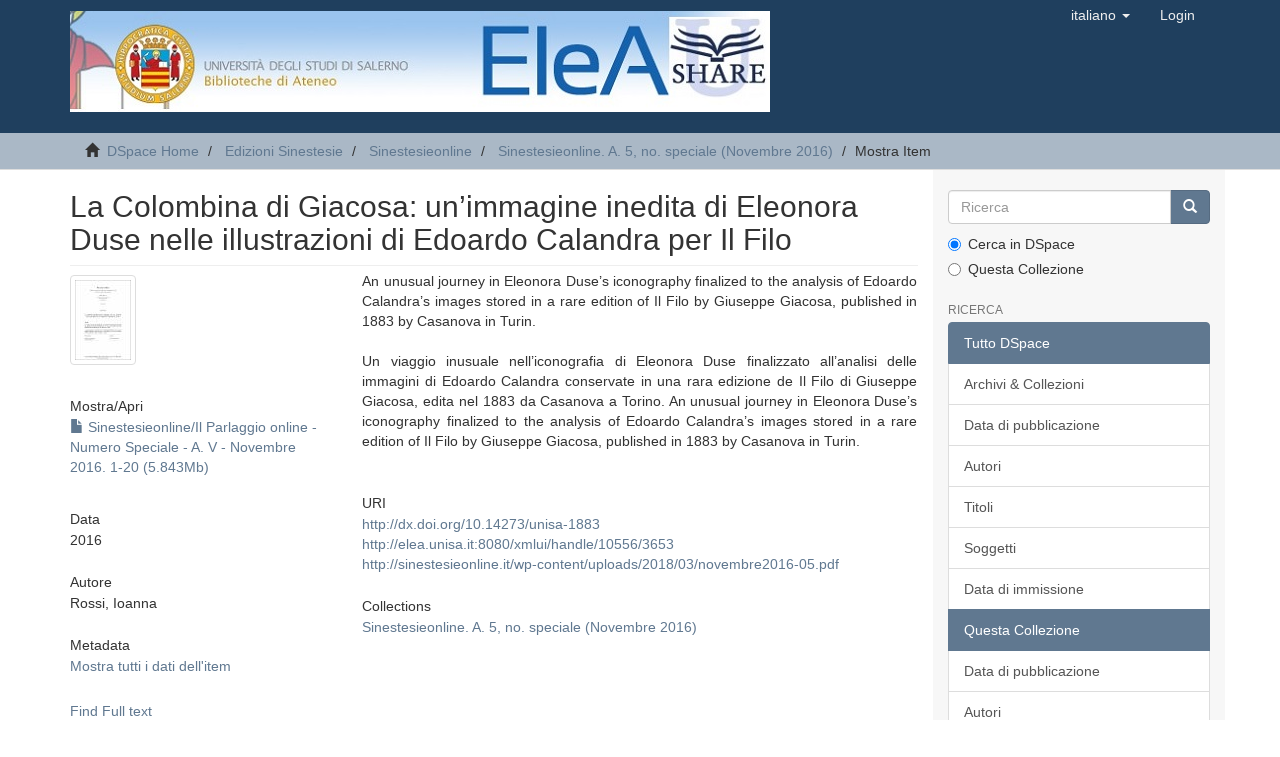

--- FILE ---
content_type: text/html;charset=utf-8
request_url: http://elea.unisa.it/handle/10556/3653
body_size: 17771
content:
<!DOCTYPE html>
            <!--[if lt IE 7]> <html class="no-js lt-ie9 lt-ie8 lt-ie7" lang="en"> <![endif]-->
            <!--[if IE 7]>    <html class="no-js lt-ie9 lt-ie8" lang="en"> <![endif]-->
            <!--[if IE 8]>    <html class="no-js lt-ie9" lang="en"> <![endif]-->
            <!--[if gt IE 8]><!--> <html class="no-js" lang="en"> <!--<![endif]-->
            <head><META http-equiv="Content-Type" content="text/html; charset=UTF-8">
<meta content="text/html; charset=UTF-8" http-equiv="Content-Type">
<meta content="IE=edge,chrome=1" http-equiv="X-UA-Compatible">
<meta content="width=device-width,initial-scale=1" name="viewport">
<link rel="shortcut icon" href="/themes/Mirage2/images/favicon.ico">
<link rel="apple-touch-icon" href="/themes/Mirage2/images/apple-touch-icon.png">
<meta name="Generator" content="DSpace 6.3">
<link href="/themes/Mirage2/styles/main.css" rel="stylesheet">
<link type="application/opensearchdescription+xml" rel="search" href="http://elea.unisa.it:80/open-search/description.xml" title="Elea">
<script>
                //Clear default text of empty text areas on focus
                function tFocus(element)
                {
                if (element.value == ' '){element.value='';}
                }
                //Clear default text of empty text areas on submit
                function tSubmit(form)
                {
                var defaultedElements = document.getElementsByTagName("textarea");
                for (var i=0; i != defaultedElements.length; i++){
                if (defaultedElements[i].value == ' '){
                defaultedElements[i].value='';}}
                }
                //Disable pressing 'enter' key to submit a form (otherwise pressing 'enter' causes a submission to start over)
                function disableEnterKey(e)
                {
                var key;

                if(window.event)
                key = window.event.keyCode;     //Internet Explorer
                else
                key = e.which;     //Firefox and Netscape

                if(key == 13)  //if "Enter" pressed, then disable!
                return false;
                else
                return true;
                }
            </script><!--[if lt IE 9]>
                <script src="/themes/Mirage2/vendor/html5shiv/dist/html5shiv.js"> </script>
                <script src="/themes/Mirage2/vendor/respond/dest/respond.min.js"> </script>
                <![endif]--><script src="/themes/Mirage2/vendor/modernizr/modernizr.js"> </script>
<title>La Colombina di Giacosa: un&rsquo;immagine inedita di Eleonora Duse nelle illustrazioni di Edoardo Calandra per Il Filo</title>
<link rel="schema.DCTERMS" href="http://purl.org/dc/terms/" />
<link rel="schema.DC" href="http://purl.org/dc/elements/1.1/" />
<meta name="DCTERMS.dateAccepted" content="2019-07-22T14:10:05Z" scheme="DCTERMS.W3CDTF" />
<meta name="DCTERMS.available" content="2019-07-22T14:10:05Z" scheme="DCTERMS.W3CDTF" />
<meta name="DCTERMS.abstract" content="An unusual journey in Eleonora Duse’s iconography finalized to the analysis of&#xA;Edoardo Calandra’s images stored in a rare edition of Il Filo by Giuseppe&#xA;Giacosa, published in 1883 by Casanova in Turin." />
<meta name="DCTERMS.abstract" content="Un viaggio inusuale nell’iconografia di Eleonora Duse finalizzato all’analisi&#xA;delle immagini di Edoardo Calandra conservate in una rara edizione de Il Filo di&#xA;Giuseppe Giacosa, edita nel 1883 da Casanova a Torino.&#xA;&#xA;&#xA;&#xA;An unusual journey in Eleonora Duse’s iconography finalized to the analysis of&#xA;Edoardo Calandra’s images stored in a rare edition of Il Filo by Giuseppe&#xA;Giacosa, published in 1883 by Casanova in Turin." xml:lang="it_IT" />
<meta name="DC.language" content="it" xml:lang="it_IT" scheme="DCTERMS.RFC1766" />
<meta name="DC.title" content="La Colombina di Giacosa: un’immagine inedita di Eleonora Duse nelle illustrazioni di Edoardo Calandra per Il Filo" xml:lang="it_IT" />
<meta name="DC.source" content="UniSa. Sistema Bibliotecario di Ateneo" xml:lang="it_IT" />
<meta name="DC.creator" content="Rossi, Ioanna" />
<meta name="DCTERMS.issued" content="2016" scheme="DCTERMS.W3CDTF" />
<meta name="DC.identifier" content="http://dx.doi.org/10.14273/unisa-1883" scheme="DCTERMS.URI" />
<meta name="DC.identifier" content="http://elea.unisa.it:8080/xmlui/handle/10556/3653" scheme="DCTERMS.URI" />
<meta name="DC.identifier" content="http://sinestesieonline.it/wp-content/uploads/2018/03/novembre2016-05.pdf" xml:lang="it_IT" scheme="DCTERMS.URI" />
<meta name="DC.type" content="Journal Article" xml:lang="it_IT" />
<meta name="DCTERMS.extent" content="P. 1-20" xml:lang="it_IT" />
<meta name="DC.identifier" content="2280-6849" xml:lang="it_IT" />
<meta name="DC.subject" content="Giacosa" xml:lang="it_IT" />
<meta name="DC.subject" content="Colombina" xml:lang="it_IT" />
<meta name="DC.subject" content="Duse" xml:lang="it_IT" />
<meta name="DC.subject" content="Calandra" xml:lang="it_IT" />
<meta name="DC.subject" content="Guerrieri" xml:lang="it_IT" />
<meta name="DC.publisher" content="Avellino : Associazione culturale Internazionale Sinestesie" xml:lang="it_IT" />
<meta content="Giacosa; Colombina; Duse; Calandra; Guerrieri; Journal Article" name="citation_keywords">
<meta content="La Colombina di Giacosa: un&rsquo;immagine inedita di Eleonora Duse nelle illustrazioni di Edoardo Calandra per Il Filo" name="citation_title">
<meta content="2280-6849" name="citation_issn">
<meta content="it" name="citation_language">
<meta content="Rossi, Ioanna" name="citation_author">
<meta content="http://elea.unisa.it/xmlui/bitstream/10556/3653/5/SinestesieonlineIl%20Parlaggio%20online%20-Numero%20Speciale%20-%20A.%20V%20-%20Novembre%202016.%201-20.pdf" name="citation_pdf_url">
<meta content="2016" name="citation_date">
<meta content="http://elea.unisa.it/xmlui/handle/10556/3653" name="citation_abstract_html_url">
</head><body>
<header>
<div role="navigation" class="navbar navbar-default navbar-static-top">
<div class="container">
<div class="navbar-header">
<button data-toggle="offcanvas" class="navbar-toggle" type="button"><span class="sr-only">Toggle navigation</span><span class="icon-bar"></span><span class="icon-bar"></span><span class="icon-bar"></span></button><a class="navbar-brand" href="/"><img src="/themes/Mirage2/images/elea.jpg"></a>
<div class="navbar-header pull-right visible-xs hidden-sm hidden-md hidden-lg">
<ul class="nav nav-pills pull-left ">
<li class="dropdown" id="ds-language-selection-xs">
<button data-toggle="dropdown" class="dropdown-toggle navbar-toggle navbar-link" role="button" href="#" id="language-dropdown-toggle-xs"><b aria-hidden="true" class="visible-xs glyphicon glyphicon-globe"></b></button>
<ul data-no-collapse="true" aria-labelledby="language-dropdown-toggle-xs" role="menu" class="dropdown-menu pull-right">
<li role="presentation">
<a href="http://elea.unisa.it:80/handle/10556/3653?locale-attribute=en">English</a>
</li>
<li role="presentation" class="disabled">
<a href="http://elea.unisa.it:80/handle/10556/3653?locale-attribute=it">italiano</a>
</li>
</ul>
</li>
<li>
<form method="get" action="/login" style="display: inline">
<button class="navbar-toggle navbar-link"><b aria-hidden="true" class="visible-xs glyphicon glyphicon-user"></b></button>
</form>
</li>
</ul>
</div>
</div>
<div class="navbar-header pull-right hidden-xs">
<ul class="nav navbar-nav pull-left">
<li class="dropdown" id="ds-language-selection">
<a data-toggle="dropdown" class="dropdown-toggle" role="button" href="#" id="language-dropdown-toggle"><span class="hidden-xs">italiano&nbsp;<b class="caret"></b></span></a>
<ul data-no-collapse="true" aria-labelledby="language-dropdown-toggle" role="menu" class="dropdown-menu pull-right">
<li role="presentation">
<a href="?locale-attribute=en">English</a>
</li>
<li role="presentation" class="disabled">
<a href="?locale-attribute=it">italiano</a>
</li>
</ul>
</li>
</ul>
<ul class="nav navbar-nav pull-left">
<li>
<a href="/login"><span class="hidden-xs">Login</span></a>
</li>
</ul>
<button type="button" class="navbar-toggle visible-sm" data-toggle="offcanvas"><span class="sr-only">Toggle navigation</span><span class="icon-bar"></span><span class="icon-bar"></span><span class="icon-bar"></span></button>
</div>
</div>
</div>
</header>
<div class="trail-wrapper hidden-print">
<div class="container">
<div class="row">
<div class="col-xs-12">
<div class="breadcrumb dropdown visible-xs">
<a data-toggle="dropdown" class="dropdown-toggle" role="button" href="#" id="trail-dropdown-toggle">Mostra Item&nbsp;<b class="caret"></b></a>
<ul aria-labelledby="trail-dropdown-toggle" role="menu" class="dropdown-menu">
<li role="presentation">
<a role="menuitem" href="/"><i aria-hidden="true" class="glyphicon glyphicon-home"></i>&nbsp;
                        DSpace Home</a>
</li>
<li role="presentation">
<a role="menuitem" href="/handle/10556/2631">Edizioni Sinestesie</a>
</li>
<li role="presentation">
<a role="menuitem" href="/handle/10556/2637">Sinestesieonline</a>
</li>
<li role="presentation">
<a role="menuitem" href="/handle/10556/2645">Sinestesieonline. A. 5, no. speciale (Novembre 2016)</a>
</li>
<li role="presentation" class="disabled">
<a href="#" role="menuitem">Mostra Item</a>
</li>
</ul>
</div>
<ul class="breadcrumb hidden-xs">
<li>
<i aria-hidden="true" class="glyphicon glyphicon-home"></i>&nbsp;
            <a href="/">DSpace Home</a>
</li>
<li>
<a href="/handle/10556/2631">Edizioni Sinestesie</a>
</li>
<li>
<a href="/handle/10556/2637">Sinestesieonline</a>
</li>
<li>
<a href="/handle/10556/2645">Sinestesieonline. A. 5, no. speciale (Novembre 2016)</a>
</li>
<li class="active">Mostra Item</li>
</ul>
</div>
</div>
</div>
</div>
<div class="hidden" id="no-js-warning-wrapper">
<div id="no-js-warning">
<div class="notice failure">JavaScript is disabled for your browser. Some features of this site may not work without it.</div>
</div>
</div>
<div class="container" id="main-container">
<div class="row row-offcanvas row-offcanvas-right">
<div class="horizontal-slider clearfix">
<div class="col-xs-12 col-sm-12 col-md-9 main-content">
<div>
<div id="aspect_artifactbrowser_ItemViewer_div_item-view" class="ds-static-div primary">
<!-- External Metadata URL: cocoon://metadata/handle/10556/3653/mets.xml-->
<div class="item-summary-view-metadata">
<h2 class="page-header first-page-header">La Colombina di Giacosa: un&rsquo;immagine inedita di Eleonora Duse nelle illustrazioni di Edoardo Calandra per Il Filo</h2>
<div class="row">
<div class="col-sm-4">
<div class="row">
<div class="col-xs-6 col-sm-12">
<div class="thumbnail">
<img alt="Thumbnail" class="img-thumbnail" src="/bitstream/handle/10556/3653/SinestesieonlineIl%20Parlaggio%20online%20-Numero%20Speciale%20-%20A.%20V%20-%20Novembre%202016.%201-20.pdf.jpg?sequence=7&isAllowed=y"></div>
</div>
<div class="col-xs-6 col-sm-12">
<div class="item-page-field-wrapper table word-break">
<h5>Mostra/<wbr></wbr>Apri</h5>
<div>
<a href="/bitstream/handle/10556/3653/SinestesieonlineIl%20Parlaggio%20online%20-Numero%20Speciale%20-%20A.%20V%20-%20Novembre%202016.%201-20.pdf?sequence=5&isAllowed=y"><i aria-hidden="true" class="glyphicon  glyphicon-file"></i> Sinestesieonline/Il Parlaggio online -Numero Speciale - A. V - Novembre 2016. 1-20 (5.843Mb)</a>
</div>
</div>
</div>
</div>
<div class="simple-item-view-date word-break item-page-field-wrapper table">
<h5>Data</h5>2016</div>
<div class="simple-item-view-authors item-page-field-wrapper table">
<h5>Autore</h5>
<div>Rossi, Ioanna</div>
</div>
<div class="simple-item-view-show-full item-page-field-wrapper table">
<h5>Metadata</h5>
<a href="/handle/10556/3653?show=full">Mostra tutti i dati dell'item</a>
</div>
</div>
<div class="col-sm-8">
<div class="simple-item-view-description item-page-field-wrapper table">
<h5 class="visible-xs">Abstract</h5>
<div>An unusual journey in Eleonora Duse&rsquo;s iconography finalized to the analysis of
Edoardo Calandra&rsquo;s images stored in a rare edition of Il Filo by Giuseppe
Giacosa, published in 1883 by Casanova in Turin.<div class="spacer">&nbsp;</div>Un viaggio inusuale nell&rsquo;iconografia di Eleonora Duse finalizzato all&rsquo;analisi
delle immagini di Edoardo Calandra conservate in una rara edizione de Il Filo di
Giuseppe Giacosa, edita nel 1883 da Casanova a Torino.



An unusual journey in Eleonora Duse&rsquo;s iconography finalized to the analysis of
Edoardo Calandra&rsquo;s images stored in a rare edition of Il Filo by Giuseppe
Giacosa, published in 1883 by Casanova in Turin.<div class="spacer">&nbsp;</div>
</div>
</div>
<div class="simple-item-view-uri item-page-field-wrapper table">
<h5>URI</h5>
<span><a href="http://dx.doi.org/10.14273/unisa-1883">http://dx.doi.org/10.14273/unisa-1883</a>
<br>
<a href="http://elea.unisa.it:8080/xmlui/handle/10556/3653">http://elea.unisa.it:8080/xmlui/handle/10556/3653</a>
<br>
<a href="http://sinestesieonline.it/wp-content/uploads/2018/03/novembre2016-05.pdf">http://sinestesieonline.it/wp-content/uploads/2018/03/novembre2016-05.pdf</a></span>
</div>
<div class="simple-item-view-collections item-page-field-wrapper table">
<h5>Collections</h5>
<ul class="ds-referenceSet-list">
<!-- External Metadata URL: cocoon://metadata/handle/10556/2645/mets.xml-->
<li>
<a href="/handle/10556/2645">Sinestesieonline. A. 5, no. speciale (Novembre 2016)</a>
</li>
</ul>
</div>
</div>
</div>
</div>
<a href="http://ariel.unisa.it/openurl/39USA/39USA_SP?&">Find Full text</a>
</div>
</div>
<div class="visible-xs visible-sm">
<footer>
<div class="row">
<a target="_blank" href="">EleA themes by Ugsiba</a>
</div>
<a class="hidden" href="/htmlmap">&nbsp;</a>
<p>&nbsp;</p>
</footer>
</div>
</div>
<div role="navigation" id="sidebar" class="col-xs-6 col-sm-3 sidebar-offcanvas">
<div class="word-break hidden-print" id="ds-options">
<div class="ds-option-set" id="ds-search-option">
<form method="post" class="" id="ds-search-form" action="/discover">
<fieldset>
<div class="input-group">
<input placeholder="Ricerca" type="text" class="ds-text-field form-control" name="query"><span class="input-group-btn"><button title="Vai" class="ds-button-field btn btn-primary"><span aria-hidden="true" class="glyphicon glyphicon-search"></span></button></span>
</div>
<div class="radio">
<label><input checked value="" name="scope" type="radio" id="ds-search-form-scope-all">Cerca in DSpace</label>
</div>
<div class="radio">
<label><input name="scope" type="radio" id="ds-search-form-scope-container" value="10556/2645">Questa Collezione</label>
</div>
</fieldset>
</form>
</div>
<h2 class="ds-option-set-head  h6">Ricerca</h2>
<div id="aspect_viewArtifacts_Navigation_list_browse" class="list-group">
<a class="list-group-item active"><span class="h5 list-group-item-heading  h5">Tutto DSpace</span></a><a href="/community-list" class="list-group-item ds-option">Archivi &amp; Collezioni</a><a href="/browse?type=dateissued" class="list-group-item ds-option">Data di pubblicazione</a><a href="/browse?type=author" class="list-group-item ds-option">Autori</a><a href="/browse?type=title" class="list-group-item ds-option">Titoli</a><a href="/browse?type=subject" class="list-group-item ds-option">Soggetti</a><a href="/browse?type=dateaccessioned" class="list-group-item ds-option">Data di immissione</a><a class="list-group-item active"><span class="h5 list-group-item-heading  h5">Questa Collezione</span></a><a href="/handle/10556/2645/browse?type=dateissued" class="list-group-item ds-option">Data di pubblicazione</a><a href="/handle/10556/2645/browse?type=author" class="list-group-item ds-option">Autori</a><a href="/handle/10556/2645/browse?type=title" class="list-group-item ds-option">Titoli</a><a href="/handle/10556/2645/browse?type=subject" class="list-group-item ds-option">Soggetti</a><a href="/handle/10556/2645/browse?type=dateaccessioned" class="list-group-item ds-option">Data di immissione</a>
</div>
<h2 class="ds-option-set-head  h6">My Account</h2>
<div id="aspect_viewArtifacts_Navigation_list_account" class="list-group">
<a href="/login" class="list-group-item ds-option">Login</a><a href="/register" class="list-group-item ds-option">Registrazione</a>
</div>
<div id="aspect_viewArtifacts_Navigation_list_context" class="list-group"></div>
<div id="aspect_viewArtifacts_Navigation_list_administrative" class="list-group"></div>
<div id="aspect_discovery_Navigation_list_discovery" class="list-group"></div>
</div>
</div>
</div>
</div>
<div class="hidden-xs hidden-sm">
<footer>
<div class="row">
<a target="_blank" href="">EleA themes by Ugsiba</a>
</div>
<a class="hidden" href="/htmlmap">&nbsp;</a>
<p>&nbsp;</p>
</footer>
</div>
</div>
<script type="text/javascript">
                         if(typeof window.publication === 'undefined'){
                            window.publication={};
                          };
                        window.publication.contextPath= '';window.publication.themePath= '/themes/Mirage2/';</script><script>if(!window.DSpace){window.DSpace={};}window.DSpace.context_path='';window.DSpace.theme_path='/themes/Mirage2/';</script><script src="/themes/Mirage2/scripts/theme.js"> </script><script>
                (function(i,s,o,g,r,a,m){i['GoogleAnalyticsObject']=r;i[r]=i[r]||function(){
                (i[r].q=i[r].q||[]).push(arguments)},i[r].l=1*new Date();a=s.createElement(o),
                m=s.getElementsByTagName(o)[0];a.async=1;a.src=g;m.parentNode.insertBefore(a,m)
                })(window,document,'script','//www.google-analytics.com/analytics.js','ga');

                ga('create', 'UA-112692940-1', 'elea.unisa.it');
                ga('send', 'pageview');
            </script>
</body></html>
